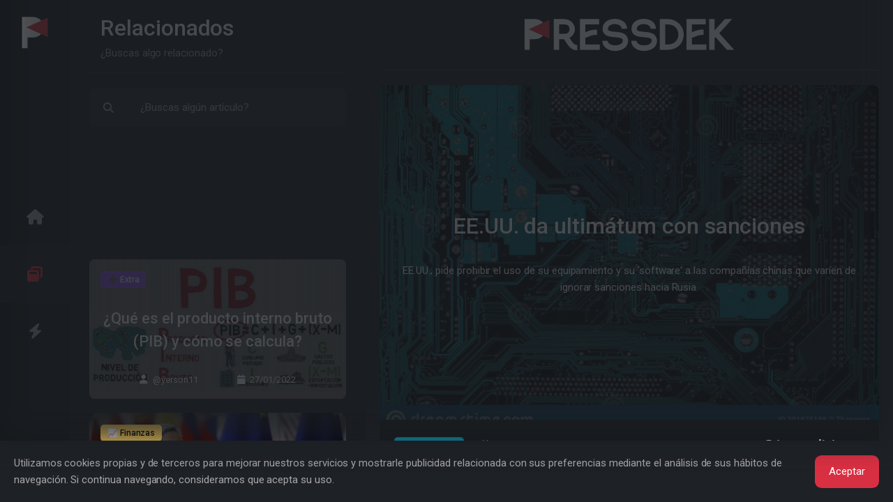

--- FILE ---
content_type: text/html; charset=UTF-8
request_url: https://www.pressdek.com/eeuu-da-ultimatum-con-sanciones-204
body_size: 13895
content:


<!DOCTYPE html> <script async>if(window.showNavIndex)window.showNavIndex("https://www.pressdek.com/eeuu-da-ultimatum-con-sanciones-204");window.addEventListener('load',function(){window.showNavIndex("https://www.pressdek.com/eeuu-da-ultimatum-con-sanciones-204");})</script> <link
rel="modulepreload" href="https://www.pressdek.com/build/assets/article.fbef5c0e.js" /><link
rel="modulepreload" href="https://www.pressdek.com/build/assets/forms.2b20d259.js" /><link
rel="modulepreload" href="https://www.pressdek.com/build/assets/_commonjsHelpers.4e997714.js" /><script type="module" src="https://www.pressdek.com/build/assets/article.fbef5c0e.js"></script><script type="module" src="https://www.pressdek.com/build/assets/forms.2b20d259.js"></script> <html
lang="es"
style="overflow: hidden; background-color:  #1e2126 ;position:fixed;height:100%;width:100%;"><head><title>Pressdek - EE.UU. da ultimátum con sanciones</title><meta
name="description" content="EE.UU.; pide prohibir el uso de su equipamiento y su &amp;#039;software&amp;#039; a las compa&amp;ntilde;&amp;iacute;as chinas que var&amp;iacute;en de ignorar sanciones hacia Rusia."><meta
name="keywords" content="economia,tecnologia,guerra,sanciones,conflicto"><meta
charset="utf-8"><meta
name="viewport" content="width=device-width, initial-scale=1"><meta
name="csrf-token" content="RhHkljNrcj0PQin403S0X9DqlN4CoZWVQZLQRr44"><link
rel="apple-touch-icon" sizes="180x180" href="/apple-touch-icon.png"><link
rel="icon" type="image/png" sizes="32x32" href="/favicon-32x32.png"><link
rel="icon" type="image/png" sizes="16x16" href="/favicon-16x16.png"><link
rel="manifest" href="/site.webmanifest"><link
rel="mask-icon" href="/safari-pinned-tab.svg" color="#212529"><meta
name="apple-mobile-web-app-title" content="Pressdek"><meta
name="application-name" content="Pressdek"><meta
name="msapplication-TileColor" content="#212529"><meta
name="theme-color" content="#212529"><meta
name="twitter:card" content="summary_large_image" /><meta
property="twitter:title" content="EE.UU. da ultimátum con sanciones" /><meta
property="twitter:description" content="EE.UU.; pide prohibir el uso de su equipamiento y su &#039;software&#039; a las compañías chinas que varíen de ignorar sanciones hacia Rusia." /><meta
name="twitter:site" content="@Pressdek_ES"><meta
name="twitter:image" content="https://www.pressdek.com/uploads/2022/12/1670372792__pressdek_article.480.jpg" /><meta
property="og:title" content="EE.UU. da ultimátum con sanciones" /><meta
property="og:url" content="https://www.pressdek.com/eeuu-da-ultimatum-con-sanciones-204" /><meta
property="og:image" content="https://www.pressdek.com/uploads/2022/12/1670372792__pressdek_article.480.jpg" /><meta
property="og:description" content="EE.UU.; pide prohibir el uso de su equipamiento y su &#039;software&#039; a las compañías chinas que varíen de ignorar sanciones hacia Rusia." /><meta
property="og:type" content="website" /> <script type="application/ld+json">{"@context":"https://schema.org","@type":"Article","headline":"EE.UU. da ultimátum con sanciones","keywords":"economia,tecnologia,guerra,sanciones,conflicto","articleBody":"&amp;lt;p&amp;gt;&amp;lt;strong&amp;gt;EE.UU. da ultim&amp;amp;aacute;tum; pide prohibir el uso de su equipamiento y su &amp;#039;software&amp;#039; a las compa&amp;amp;ntilde;&amp;amp;iacute;as chinas que var&amp;amp;iacute;en de ignorar sanciones hacia Rusia&amp;lt;/strong&amp;gt;&amp;lt;/p&amp;gt;&amp;lt;p&amp;gt;&amp;lt;strong&amp;gt;La secretaria de Comercio estadounidense expres&amp;amp;oacute; que Washington puede &amp;quot;radicalmente cerrar&amp;quot; las compa&amp;amp;ntilde;&amp;amp;iacute;as que sigan proporcionando tecnolog&amp;amp;iacute;as modernas a Rusia.&amp;lt;/strong&amp;gt;&amp;lt;/p&amp;gt;&amp;lt;p&amp;gt;Raimondo dijo durante una&amp;amp;nbsp;entrevista&amp;amp;nbsp;con The New York Times que&amp;amp;nbsp;&amp;lt;strong&amp;gt;las autoridades estadounidenses pueden &amp;quot;radicalmente cerrar&amp;quot;&amp;lt;/strong&amp;gt;&amp;amp;nbsp;Semiconductor Manufacturing International Corporation&amp;amp;nbsp;(SMIC) y otras compa&amp;amp;ntilde;&amp;amp;iacute;as, si siguen abasteciendo chips y otras tecnolog&amp;amp;iacute;as modernas a Rusia.&amp;lt;/p&amp;gt;&amp;lt;p&amp;gt;En ese argumento, la secretaria de Comercio de EE.UU. sustent&amp;amp;oacute; que&amp;amp;nbsp;&amp;lt;strong&amp;gt;Mosc&amp;amp;uacute; tratar&amp;amp;aacute; de convencer a otros pa&amp;amp;iacute;ses para esquivar los decretos&amp;lt;/strong&amp;gt;.&amp;lt;/p&amp;gt;&amp;lt;p&amp;gt;&amp;quot;Tienen presente su propio inter&amp;amp;eacute;s al no suministrar cosas a Rusia. No es que lo hagan por bondad. Esto ser&amp;amp;iacute;a devastador para la capacidad de China&amp;amp;nbsp;de&amp;amp;nbsp;producir estos chips&amp;quot;, declar&amp;amp;oacute; Raimondo.&amp;lt;/p&amp;gt;&amp;lt;p&amp;gt;Por su parte, el portavoz del Ministerio de Asuntos Exteriores de China, Zhao Lijian,&amp;amp;nbsp;asever&amp;amp;oacute; que Pek&amp;amp;iacute;n &amp;quot;&amp;lt;strong&amp;gt;acoger&amp;amp;aacute; todas las medidas necesarias para proteger&amp;lt;/strong&amp;gt;&amp;amp;nbsp;audazmente a las compa&amp;amp;ntilde;&amp;amp;iacute;as chinas y los derechos de los individuos&amp;quot;.&amp;lt;/p&amp;gt;&amp;lt;p&amp;gt;Tras la declaraci&amp;amp;oacute;n por Rusia de reconocer las Rep&amp;amp;uacute;blicas Populares de Donetsk y Lugansk y el inicio de la operaci&amp;amp;oacute;n militar de Mosc&amp;amp;uacute; en el pa&amp;amp;iacute;s vecino, Occidente imput&amp;amp;oacute; una serie de sanciones contra Rusia sin precedentes. A constancia, los principales empresarios de chips a nivel mundial&amp;amp;nbsp;comenzaron&amp;amp;nbsp;a suspender sus ventas al pa&amp;amp;iacute;s.&amp;lt;/p&amp;gt;","description":"EE.UU.; pide prohibir el uso de su equipamiento y su &amp;#039;software&amp;#039; a las compa&amp;ntilde;&amp;iacute;as chinas que var&amp;iacute;en de ignorar sanciones hacia Rusia.","image":["https://www.pressdek.com/uploads/2022/12/1670372792__pressdek_article.1080.jpg"],"datePublished":"2022-03-09 16:54:03","dateModified":"2022-12-07 01:26:36","author":[{"@type":"Person","name":"@jaquelirico","url":"https://www.pressdek.com/@jaquelirico"}]}</script> <script type="application/ld+json">{"@context":"https://schema.org","@type":"BreadcrumbList","itemListElement":[{"@type":"ListItem","position":1,"name":"Inicio","item":"https://www.pressdek.com"},{"@type":"ListItem","position":2,"name":"Categorías","item":"https://www.pressdek.com/categories"},{"@type":"ListItem","position":3,"name":"📱 Tecnología","item":"https://www.pressdek.com/category/tecnologia-10"},{"@type":"ListItem","position":4,"name":"EE.UU. da ultimátum con sanciones"}]}</script> <script type="application/ld+json">{"@context":"https://schema.org","@type":"Organization","url":"https://www.pressdek.com","logo":"https://www.pressdek.com/android-chrome-512x512.png"}</script> <script type="application/ld+json">{"@context":"https://schema.org","@type":"WebSite","url":"https://www.pressdek.com","potentialAction":{"@type":"SearchAction","target":{"@type":"EntryPoint","urlTemplate":"https://www.pressdek.com/eeuu-da-ultimatum-con-sanciones-204?search={search_term_string}"},"query-input":"required name=search_term_string"}}</script> <link
rel="preconnect" href="https://www.pressdek.com/build/assets/tinymce.d2cecb45.js"><link
rel="preconnect" href="https://www.google.com"><link
rel="preconnect" href="https://www.gstatic.com" crossorigin><meta
name="p:domain_verify" content="bb194f7185cb68dac5059ed6b0934728"/><meta
name="publisuites-verify-code" content="aHR0cHM6Ly93d3cucHJlc3NkZWsuY29t" /></head><body
style="overflow: hidden;"><style>::-webkit-scrollbar{display:none}.spinner-grow,.spinner-border{display:inline-block;width:var(--bs-spinner-width);height:var(--bs-spinner-height);vertical-align:var(--bs-spinner-vertical-align);border-radius:50%;animation:var(--bs-spinner-animation-speed) linear infinite var(--bs-spinner-animation-name)}.spinner-grow{--bs-spinner-width:2rem;--bs-spinner-height:2rem;--bs-spinner-vertical-align:-.125em;--bs-spinner-animation-speed: .75s;--bs-spinner-animation-name:spinner-grow;background-color:currentcolor;opacity:0;overflow:hidden}.spinner-grow::-webkit-scrollbar{display:none}</style><div
id="loader" class="loader"
style=" position: fixed;  z-index: 1001; display:flex; background-color:  #1e2126 ; color: #d92f42;  width: 100%;  height: 100vh; justify-content: center; align-items:center; ;overflow:hidden;"><div
class="spinner-grow text-primary" style="width: 3rem; height: 3rem;" role="status">
<span
class="visually-hidden">...</span></div></div><div
class="layout" style="overflow: hidden;"><nav
class="navigation d-flex flex-column text-center navbar navbar-light hide-scrollbar">
<a
href="https://www.pressdek.com" title="Pressdek" class="d-none d-xl-block mb-6"><div
class="nav-logo"></div>
</a><div
class="d-flex nav navbar-nav flex-row flex-xl-column flex-grow-1 justify-content-between justify-content-xl-center align-items-center w-100"
role="tablist"><div
class="w-xl-100  ">
<a
class="dynamicView nav-link py-0 py-lg-8 nav-height-fixed position-relative "
aria-controls="home" id="tab-home" href="#home"
aria-label="Inicio" role="tab" aria-selected="false" tabindex="0"
onclick=" window.DynamicViewAside.click('https://www.pressdek.com','home','');  "
><i
class="icon icon-xl fa fa-home fs-2"></i>
</a></div><div
class="w-xl-100  ">
<a
class="dynamicView nav-link py-0 py-lg-8 nav-height-fixed position-relative active"
aria-controls="index" id="tab-index" href="#index"
aria-label="Maximizar" role="tab" aria-selected="true" tabindex="0"
onclick=" window.DynamicViewAside.click('https://www.pressdek.com/eeuu-da-ultimatum-con-sanciones-204','index','');  window.DynamicViewMain.click('https://www.pressdek.com/eeuu-da-ultimatum-con-sanciones-204');"
><i
class="icon icon-xl fa fa-window-restore fs-2"></i>
</a></div><div
class="w-xl-100  ">
<a
class="dynamicView nav-link py-0 py-lg-8 nav-height-fixed position-relative "
aria-controls="info" id="tab-info" href="#info"
data-bs-toggle="tab" data-bs-target="#info" aria-label="Información" role="tab"
aria-selected="false" tabindex="0" onclick="event.preventDefault();window.setIndexUrl();"
><i
class="icon icon-xl fa fa-bolt fs-2"></i>
</a></div></ul></nav><aside
class="bg-light tab-content sidebar" dynamic-view="aside">
<style>::-webkit-scrollbar{display:none}.spinner-grow,.spinner-border{display:inline-block;width:var(--bs-spinner-width);height:var(--bs-spinner-height);vertical-align:var(--bs-spinner-vertical-align);border-radius:50%;animation:var(--bs-spinner-animation-speed) linear infinite var(--bs-spinner-animation-name)}.spinner-grow{--bs-spinner-width:2rem;--bs-spinner-height:2rem;--bs-spinner-vertical-align:-.125em;--bs-spinner-animation-speed: .75s;--bs-spinner-animation-name:spinner-grow;background-color:currentcolor;opacity:0;overflow:hidden}.spinner-grow::-webkit-scrollbar{display:none}</style><div
id="loaderAside" class="loader"
style=" z-index: 1000;  display:none;  background-color:  #1e2126 ; color: #d92f42;  width: 100%;  height: 100vh; justify-content: center; align-items:center; ;overflow:hidden;"><div
class="spinner-grow text-primary" style="width: 3rem; height: 3rem;" role="status">
<span
class="visually-hidden">...</span></div></div><div
class="asideScroll dynamicView tab-pane h-100  hide-scrollbar px-8 pb-8"
id="info" role="tabpanel" ><div
class="asideHeader top-transition bg-light position-sticky " style="z-index: 1;"><div
id="asideHeader"
class="mb-6 py-5 px-5 d-flex  border-bottom border-secondary "
style="min-height:102px;">
<a
class="me-5 d-inline-block d-xl-none align-items-center d-flex" href="https://www.pressdek.com"
title="Pressdek" aria-label="Pressdek"><div
class="nav-logo"></div>
</a><div
class="flex-fill d-flex flex-column justify-content-center me-5"><h2 class="text-break display-1 mb-0">Descubre más</h2><p
class="col text-break">¡Todo lo que necesitas saber!</p></div>
<span
class="flex-end icon icon-lg text-muted pointer d-xl-none d-flex ms-10 align-items-center"
onclick="DynamicViewMain.toggle();">
<i
class="fa fa-bars-staggered fs-2"></i>
</span></div></div>
<a
show-window-url="https://www.pressdek.com/login"  onclick="DynamicViewMain.click(&#039;https://www.pressdek.com/login&#039;);"
href="https://www.pressdek.com/login"
class="card rounded-0 rounded-top bg-primary text-white border-0"><div
class="card-body"><div
class="row align-items-center gx-3"><div
class="col">
<span
class="h5">Iniciar sesión</span></div><div
class="col-auto">
<i
class="icon fa fa-right-from-bracket text-white fs-1"></i></div></div></div>
</a>
<a
show-window-url="https://www.pressdek.com/register"  onclick="DynamicViewMain.click(&#039;https://www.pressdek.com/register&#039;);"
href="https://www.pressdek.com/register"
class="card rounded-0 rounded-bottom bg-secondary text-black border-0"><div
class="card-body"><div
class="row align-items-center gx-3"><div
class="col">
<span
class="h5">Registrarse</span></div><div
class="col-auto">
<i
class="icon fa fa-user-plus text-dark fs-1"></i></div></div></div>
</a><div
class="mt-8 d-flex justify-content-center"><div
class="btn-group">
<a
class="btn btn-outline-primary fs-1" href="https://twitter.com/Pressdek_ES" target="_blank" aria-lable="Twitter">
<i
class="fab fa-twitter"></i>
</a>
<a
class="btn btn-outline-primary fs-1" href="https://www.facebook.com/profile.php?id=100063850850231"
target="_blank" aria-lable="Facebook">
<i
class="fab fa-facebook"></i>
</a>
<a
class="btn btn-outline-primary fs-1" href="https://www.pinterest.es/pressdek/_created/" target="_blank"
aria-lable="Pinterest">
<i
class="fab fa-pinterest"></i>
</a>
<a
class="btn btn-outline-primary fs-1" href="https://www.instagram.com/pressdek/" target="_blank"
aria-lable="Instagram">
<i
class="fab fa-instagram"></i>
</a>
<a
class="btn btn-outline-primary fs-1" href="https://www.pressdek.com/discord" target="_blank"
aria-lable="Discord">
<i
class="fab fa-discord"></i>
</a></div></div><div
class="mt-8" id="asideInfoButtons"><div
class="d-flex align-items-center mb-4 px-6">
<small
class="me-auto">Descubre más</small></div><div
class="card border-0"><div
class="card-body py-2"><div
class="accordion accordion-flush" id="accordion-profile"><div
class="accordion-item" id="asideInfoButtons_categories">
<a
href="https://www.pressdek.com/categories" aria-label="Categorías" class="text-reset "
onclick="DynamicViewMain.click('https://www.pressdek.com/categories');"><div
class="accordion-header pointer"><div
class="row align-items-center"><div
class="col">
<span
class="h5">Categorías</span></div><div
class="col-auto">
<i
class="  fa fa-icons fs-1"></i></div></div></div>
</a></div><div
class="accordion-item" id="asideInfoButtons_tags">
<a
href="https://www.pressdek.com/tags" aria-label="Etiquetas" class="text-reset "
onclick="DynamicViewMain.click('https://www.pressdek.com/tags');"><div
class="accordion-header text-reset pointer"><div
class="row align-items-center"><div
class="col">
<span
class="h5">Etiquetas</span></div><div
class="col-auto">
<i
class="  fa fa-tags fs-1"></i></div></div></div>
</a></div><div
class="accordion-item" id="asideInfoButtons_badges_accreditations">
<a
href="https://www.pressdek.com/page/badges-and-accreditations" aria-label="Insignias y acreditaciones"
class="text-reset "
onclick="DynamicViewMain.click('https://www.pressdek.com/page/badges-and-accreditations');"><div
class="accordion-header text-reset pointer"><div
class="row align-items-center"><div
class="col">
<span
class="h5">Insignias y acreditaciones</span></div><div
class="col-auto">
<i
class="  fa fa-award fs-1"></i></div></div></div>
</a></div><div
class="accordion-item" id="asideInfoButtons_users">
<a
href="https://www.pressdek.com/users" aria-label="Usuarios" class="text-reset "
onclick="DynamicViewMain.click('https://www.pressdek.com/users');"><div
class="accordion-header text-reset pointer"><div
class="row align-items-center"><div
class="col">
<span
class="h5">Usuarios</span></div><div
class="col-auto">
<i
class="  fa fa-user fs-1"></i></div></div></div>
</a></div><div
class="accordion-item"><div
class="accordion-header switcher-btn text-reset pointer"><div
class="row align-items-center"><div
class="col">
<span
class="h5">Apariencia</span></div><div
class="col-auto">
<i
class="switcher-icon switcher-icon-light fa fa-sun fs-1"
data-theme-mode="light"></i></div></div></div></div></div></div></div></div><div
class="mt-8"><div
class="d-flex align-items-center mb-4 px-6">
<small
class="me-auto">Información</small></div><div
class="card border-0"><div
class="card-body py-2"><div
class="accordion accordion-flush" id="accordion-profile"><div
class="accordion-item" id="asideInfoButtons_monetize">
<a
href="https://www.pressdek.com/page/monetize" aria-label="Monetiza tu contenido" class="text-reset "
onclick="DynamicViewMain.click('https://www.pressdek.com/page/monetize');"><div
class="accordion-header text-reset pointer"><div
class="row align-items-center"><div
class="col">
<span
class="h5">Monetiza tu contenido</span><p>Genera dinero con tu perfil</p></div><div
class="col-auto">
<i
class="  fa fa-dollar fs-1"></i></div></div></div>
</a></div><div
class="accordion-item"
onclick="DynamicViewMain.click('https://www.pressdek.com/page/artificial-intelligence');"
id="asideInfoButtons_payments">
<a
href="https://www.pressdek.com/page/artificial-intelligence" aria-label="Inteligencia artificial"
class="text-reset "
onclick="DynamicViewMain.click('https://www.pressdek.com/page/artificial-intelligence');"><div
class="accordion-header text-reset pointer"><div
class="row align-items-center"><div
class="col">
<span
class="h5">Inteligencia artificial</span><p>¡Asistente para tus artículos!</p></div><div
class="col-auto">
<i
class="  fa fa-robot fs-1"></i></div></div></div>
</a></div><div
class="accordion-item" id="asideInfoButtons_contact">
<a
href="https://www.pressdek.com/page/contact" aria-label="Contacto" class="text-reset "
onclick="DynamicViewMain.click('https://www.pressdek.com/page/contact');"><div
class="accordion-header text-reset pointer"><div
class="row align-items-center"><div
class="col">
<span
class="h5">Contacto</span><p>¿Tienes alguna duda?</p></div><div
class="col-auto">
<i
class="  fa fa-envelope fs-1"></i></div></div></div>
</a></div><div
class="accordion-item" id="asideInfoButtons_terms_of_use">
<a
href="https://www.pressdek.com/page/terms-of-use" aria-label="Términos de uso" class="text-reset "
onclick="DynamicViewMain.click('https://www.pressdek.com/page/terms-of-use');"><div
class="accordion-header text-reset pointer"><div
class="row align-items-center"><div
class="col">
<span
class="h5">Términos de uso</span><p>Uso responsable del servicio</p></div><div
class="col-auto">
<i
class="  fa fa-gavel fs-1"></i></div></div></div>
</a></div><div
class="accordion-item" id="asideInfoButtons_privacy_policy">
<a
href="https://www.pressdek.com/page/privacy-policy" aria-label="Política de privacidad" class="text-reset "
onclick="DynamicViewMain.click('https://www.pressdek.com/page/privacy-policy');"><div
class="accordion-header text-reset pointer"><div
class="row align-items-center"><div
class="col">
<span
class="h5">Política de privacidad</span><p>La privacidad es un derecho</p></div><div
class="col-auto">
<i
class="fa fa-file-shield fs-1"></i></div></div></div>
</a></div></div></div></div></div></div><div
class="asideScroll dynamicView tab-pane h-100 active show hide-scrollbar px-8 pb-8"
id="index" role="tabpanel" aria-labelledby="tab-index"><div
class="asideHeader top-transition bg-light position-sticky rounded-bottom" style="z-index: 1;"><div
id="asideHeader"
class="mb-6 py-5 px-5 d-flex  border-bottom border-secondary "
style="min-height:102px;">
<a
class="me-5 d-inline-block d-xl-none align-items-center d-flex" href="https://www.pressdek.com"
title="Pressdek" aria-label="Pressdek"><div
class="nav-logo"></div>
</a><div
class="flex-fill d-flex flex-column justify-content-center me-5"><h2 class="text-break display-1 mb-0">Relacionados</h2><p
class="col text-break">¿Buscas algo relacionado?</p></div>
<span
class="flex-end icon icon-lg text-muted pointer d-xl-none d-flex ms-10 align-items-center"
onclick="DynamicViewMain.toggle();">
<i
class="fa fa-bars-staggered fs-2"></i>
</span></div><div
class="mb-6"><form
id="articleForm" action="#" method="post" class="rounded "
onsubmit="window.DynamicForm.send(this,null,'.articleFormResult');">
<input
type="hidden" name="_token" value="RhHkljNrcj0PQin403S0X9DqlN4CoZWVQZLQRr44"><div
class="input-group"><div
class="input-group-text bg-secondary border-secondary"><div
class="icon icon-lg fa fa-search"></div></div>
<input
type="text" class="form-control form-control-lg bg-secondary border-secondary"
placeholder="¿Buscas algún artículo?" aria-label="¿Buscas algún artículo?"
value="" name="search"
id="search" onkeyup="window['articleFormSender']();"
onchange="window['articleFormSender']();"></div> <script async>window['articleFormSender']=()=>{window.DynamicForm.send(document.getElementById('articleForm'),null,'.articleFormResult');};</script> </form></div></div><div
style="width:100%;min-height:150px;height:150px;max-height:150px;overflow:hidden;"
class="mb-6">
<ins
class="adsbygoogle" style="display:block;height:150px;max-height:150px;min-height:150px;"
data-ad-client="ca-pub-3096458546414587" data-ad-slot="1757134959" data-ad-format="fluid"
data-full-width-responsive="false"></ins> <script defer>(adsbygoogle=window.adsbygoogle||[]).push({});</script> </div><div
class="articleFormResult"><div
class="articleLoadMore"><div
class="mb-6"><div
class="card border-0">
<img
width="370px" loading="lazy" src="https://www.pressdek.com/uploads/2022/12/1670372164__pressdek_article.240.jpg" height="200px"
style="object-fit: cover; filter: brightness(0.4);" alt="¿Qué es el producto interno bruto (PIB) y cómo se calcula?" class="card-img" /><div
class="card-img-overlay d-flex flex-column"><div>
<a
href="https://www.pressdek.com/category/extra-3" onclick="window.DynamicView.click('https://www.pressdek.com/category/extra-3','index');">
<span
class="badge-xl badge bg-dark text-dark "
style="color: #e6e7e7!important;background-color: #8c54e9!important;">➕ Extra</span>
</a></div><a
href="https://www.pressdek.com/que-es-el-producto-interno-bruto-pib-y-como-se-calcula-35" onclick="window.DynamicViewMain.click('https://www.pressdek.com/que-es-el-producto-interno-bruto-pib-y-como-se-calcula-35');"
class="d-flex flex-fill align-items-center justify-content-center"><h2 class="card-title text-white mb-0 text-center text-break">¿Qué es el producto interno bruto (PIB) y cómo se calcula?</h2>
</a><div
class="d-flex flex-end justify-content-center align-items-center">
<a
href="https://www.pressdek.com/@yerson11"
onclick="window.DynamicView.click('https://www.pressdek.com/@yerson11','index');">
<small
class="text-white"><i
class="fa fa-user me-3"></i>@yerson11</small>
</a>
<small
class="ms-12 text-white"><i
class="fa fa-calendar me-3"></i>27/01/2022</small></div></div></div></div><div
class="mb-6"><div
class="card border-0">
<img
width="370px" loading="lazy" src="https://www.pressdek.com/uploads/2023/12/1702045712_2820_pressdek_article.240.webp" height="200px"
style="object-fit: cover; filter: brightness(0.4);" alt="Nadia Calviño, defensora de políticas económicas de derechas, presidirá el BEI" class="card-img" /><div
class="card-img-overlay d-flex flex-column"><div>
<a
href="https://www.pressdek.com/category/finanzas-15" onclick="window.DynamicView.click('https://www.pressdek.com/category/finanzas-15','index');">
<span
class="badge-xl badge bg-dark text-dark "
style="color: #000000!important;background-color: #ffd35e!important;">📈 Finanzas</span>
</a></div><a
href="https://www.pressdek.com/nadia-calvino-defensora-de-politicas-economicas-de-derechas-presidira-el-bei-2820" onclick="window.DynamicViewMain.click('https://www.pressdek.com/nadia-calvino-defensora-de-politicas-economicas-de-derechas-presidira-el-bei-2820');"
class="d-flex flex-fill align-items-center justify-content-center"><h2 class="card-title text-white mb-0 text-center text-break">Nadia Calviño, defensora de políticas económicas de derechas, presidirá el BEI</h2>
</a><div
class="d-flex flex-end justify-content-center align-items-center">
<a
href="https://www.pressdek.com/@Giraldoreporta"
onclick="window.DynamicView.click('https://www.pressdek.com/@Giraldoreporta','index');">
<small
class="text-white"><i
class="fa fa-user me-3"></i>@Giraldoreporta</small>
</a>
<small
class="ms-12 text-white"><i
class="fa fa-calendar me-3"></i>08/12/2023</small></div></div></div></div><div
class="mb-6"><div
class="card border-0">
<img
width="370px" loading="lazy" src="https://www.pressdek.com/uploads/2022/12/1670374829__pressdek_article.240.jpg" height="200px"
style="object-fit: cover; filter: brightness(0.4);" alt="EMPRENDIMIENTOS PRODUCTIVOS" class="card-img" /><div
class="card-img-overlay d-flex flex-column"><div>
<a
href="https://www.pressdek.com/category/tecnologia-10" onclick="window.DynamicView.click('https://www.pressdek.com/category/tecnologia-10','index');">
<span
class="badge-xl badge bg-dark text-dark "
style="color: #ffffff!important;background-color: #079fc5!important;">📱 Tecnología</span>
</a></div><a
href="https://www.pressdek.com/emprendimientos-productivos-676" onclick="window.DynamicViewMain.click('https://www.pressdek.com/emprendimientos-productivos-676');"
class="d-flex flex-fill align-items-center justify-content-center"><h2 class="card-title text-white mb-0 text-center text-break">EMPRENDIMIENTOS PRODUCTIVOS</h2>
</a><div
class="d-flex flex-end justify-content-center align-items-center">
<a
href="https://www.pressdek.com/@Giokod"
onclick="window.DynamicView.click('https://www.pressdek.com/@Giokod','index');">
<small
class="text-white"><i
class="fa fa-user me-3"></i>@Giokod</small>
</a>
<small
class="ms-12 text-white"><i
class="fa fa-calendar me-3"></i>11/10/2022</small></div></div></div></div><div
class="mb-6"><div
class="card border-0">
<img
width="370px" loading="lazy" src="https://www.pressdek.com/uploads/2022/12/1670372377__pressdek_article.240.jpg" height="200px"
style="object-fit: cover; filter: brightness(0.4);" alt="Socialismo &amp; Capitalismo" class="card-img" /><div
class="card-img-overlay d-flex flex-column"><div>
<a
href="https://www.pressdek.com/category/opinion-8" onclick="window.DynamicView.click('https://www.pressdek.com/category/opinion-8','index');">
<span
class="badge-xl badge bg-dark text-dark "
style="color: #fdd79b!important;background-color: #1f587c!important;">📣 Opinión</span>
</a></div><a
href="https://www.pressdek.com/socialismo-capitalismo-125" onclick="window.DynamicViewMain.click('https://www.pressdek.com/socialismo-capitalismo-125');"
class="d-flex flex-fill align-items-center justify-content-center"><h2 class="card-title text-white mb-0 text-center text-break">Socialismo &amp; Capitalismo</h2>
</a><div
class="d-flex flex-end justify-content-center align-items-center">
<a
href="https://www.pressdek.com/@Frank2710"
onclick="window.DynamicView.click('https://www.pressdek.com/@Frank2710','index');">
<small
class="text-white"><i
class="fa fa-user me-3"></i>@Frank2710</small>
</a>
<small
class="ms-12 text-white"><i
class="fa fa-calendar me-3"></i>25/02/2022</small></div></div></div></div><div
class="mb-6"><div
class="card border-0">
<img
width="370px" loading="lazy" src="https://www.pressdek.com/uploads/2022/12/1670373091__pressdek_article.240.jpg" height="200px"
style="object-fit: cover; filter: brightness(0.4);" alt="Los mensajes de WhatsApp (APP) un gran problema." class="card-img" /><div
class="card-img-overlay d-flex flex-column"><div>
<a
href="https://www.pressdek.com/category/tecnologia-10" onclick="window.DynamicView.click('https://www.pressdek.com/category/tecnologia-10','index');">
<span
class="badge-xl badge bg-dark text-dark "
style="color: #ffffff!important;background-color: #079fc5!important;">📱 Tecnología</span>
</a></div><a
href="https://www.pressdek.com/los-mensajes-de-whatsapp-app-un-gran-problema-322" onclick="window.DynamicViewMain.click('https://www.pressdek.com/los-mensajes-de-whatsapp-app-un-gran-problema-322');"
class="d-flex flex-fill align-items-center justify-content-center"><h2 class="card-title text-white mb-0 text-center text-break">Los mensajes de WhatsApp (APP) un gran problema.</h2>
</a><div
class="d-flex flex-end justify-content-center align-items-center">
<a
href="https://www.pressdek.com/@Pablogarayok"
onclick="window.DynamicView.click('https://www.pressdek.com/@Pablogarayok','index');">
<small
class="text-white"><i
class="fa fa-user me-3"></i>@Pablogarayok</small>
</a>
<small
class="ms-12 text-white"><i
class="fa fa-calendar me-3"></i>23/03/2022</small></div></div></div></div><div
class="mb-6"><div
class="card border-0">
<img
width="370px" loading="lazy" src="https://www.pressdek.com/uploads/2023/03/1679197472_1584_pressdek_article.240.webp" height="200px"
style="object-fit: cover; filter: brightness(0.4);" alt="¿Qué son las Bifurcaciones (fork) en las Criptomonedas?" class="card-img" /><div
class="card-img-overlay d-flex flex-column"><div>
<a
href="https://www.pressdek.com/category/tecnologia-10" onclick="window.DynamicView.click('https://www.pressdek.com/category/tecnologia-10','index');">
<span
class="badge-xl badge bg-dark text-dark "
style="color: #ffffff!important;background-color: #079fc5!important;">📱 Tecnología</span>
</a></div><a
href="https://www.pressdek.com/que-son-las-bifurcaciones-fork-en-las-criptomonedas-1584" onclick="window.DynamicViewMain.click('https://www.pressdek.com/que-son-las-bifurcaciones-fork-en-las-criptomonedas-1584');"
class="d-flex flex-fill align-items-center justify-content-center"><h2 class="card-title text-white mb-0 text-center text-break">¿Qué son las Bifurcaciones (fork) en las Criptomonedas?</h2>
</a><div
class="d-flex flex-end justify-content-center align-items-center">
<a
href="https://www.pressdek.com/@Nattosheru"
onclick="window.DynamicView.click('https://www.pressdek.com/@Nattosheru','index');">
<small
class="text-white"><i
class="fa fa-user me-3"></i>@Nattosheru</small>
</a>
<small
class="ms-12 text-white"><i
class="fa fa-calendar me-3"></i>19/03/2023</small></div></div></div></div><div
class="mb-6"><div
class="card border-0">
<img
width="370px" loading="lazy" src="https://www.pressdek.com/uploads/2023/08/1692138922_2043_pressdek_article.240.webp" height="200px"
style="object-fit: cover; filter: brightness(0.4);" alt="De qué manera se piensa en el BCRA contra los pronósticos para acumular reservas" class="card-img" /><div
class="card-img-overlay d-flex flex-column"><div>
<a
href="https://www.pressdek.com/category/opinion-8" onclick="window.DynamicView.click('https://www.pressdek.com/category/opinion-8','index');">
<span
class="badge-xl badge bg-dark text-dark "
style="color: #fdd79b!important;background-color: #1f587c!important;">📣 Opinión</span>
</a></div><a
href="https://www.pressdek.com/de-que-manera-se-piensa-en-el-bcra-contra-los-pronosticos-para-acumular-reservas-2043" onclick="window.DynamicViewMain.click('https://www.pressdek.com/de-que-manera-se-piensa-en-el-bcra-contra-los-pronosticos-para-acumular-reservas-2043');"
class="d-flex flex-fill align-items-center justify-content-center"><h2 class="card-title text-white mb-0 text-center text-break">De qué manera se piensa en el BCRA contra los pronósticos para acumular reservas</h2>
</a><div
class="d-flex flex-end justify-content-center align-items-center">
<a
href="https://www.pressdek.com/@MatssCas"
onclick="window.DynamicView.click('https://www.pressdek.com/@MatssCas','index');">
<small
class="text-white"><i
class="fa fa-user me-3"></i>@MatssCas</small>
</a>
<small
class="ms-12 text-white"><i
class="fa fa-calendar me-3"></i>15/08/2023</small></div></div></div></div><div
class="mb-6"><div
class="card border-0">
<img
width="370px" loading="lazy" src="https://www.pressdek.com/uploads/2024/01/1706556278_3004_pressdek_article.240.webp" height="200px"
style="object-fit: cover; filter: brightness(0.4);" alt="State of Play de PlayStation: 40 Minutos de Emoción con Juegos para PS5 y PS VR2" class="card-img" /><div
class="card-img-overlay d-flex flex-column"><div>
<a
href="https://www.pressdek.com/category/gaming-9" onclick="window.DynamicView.click('https://www.pressdek.com/category/gaming-9','index');">
<span
class="badge-xl badge bg-dark text-dark "
style="color: #ffffff!important;background-color: #42275a!important;">🕹️ Gaming</span>
</a></div><a
href="https://www.pressdek.com/state-of-play-de-playstation-40-minutos-de-emocion-con-juegos-para-ps5-y-ps-vr2-3004" onclick="window.DynamicViewMain.click('https://www.pressdek.com/state-of-play-de-playstation-40-minutos-de-emocion-con-juegos-para-ps5-y-ps-vr2-3004');"
class="d-flex flex-fill align-items-center justify-content-center"><h2 class="card-title text-white mb-0 text-center text-break">State of Play de PlayStation: 40 Minutos de Emoción con Juegos para PS5 y PS VR2</h2>
</a><div
class="d-flex flex-end justify-content-center align-items-center">
<a
href="https://www.pressdek.com/@rdarium"
onclick="window.DynamicView.click('https://www.pressdek.com/@rdarium','index');">
<small
class="text-white"><i
class="fa fa-user me-3"></i>@rdarium</small>
</a>
<small
class="ms-12 text-white"><i
class="fa fa-calendar me-3"></i>29/01/2024</small></div></div></div></div><div
class="mb-6"><div
class="card border-0">
<img
width="370px" loading="lazy" src="https://www.pressdek.com/uploads/2022/12/1670374766__pressdek_article.240.png" height="200px"
style="object-fit: cover; filter: brightness(0.4);" alt="cómo estudiar ciencia" class="card-img" /><div
class="card-img-overlay d-flex flex-column"><div>
<a
href="https://www.pressdek.com/category/extra-3" onclick="window.DynamicView.click('https://www.pressdek.com/category/extra-3','index');">
<span
class="badge-xl badge bg-dark text-dark "
style="color: #e6e7e7!important;background-color: #8c54e9!important;">➕ Extra</span>
</a></div><a
href="https://www.pressdek.com/como-estudiar-ciencia-662" onclick="window.DynamicViewMain.click('https://www.pressdek.com/como-estudiar-ciencia-662');"
class="d-flex flex-fill align-items-center justify-content-center"><h2 class="card-title text-white mb-0 text-center text-break">cómo estudiar ciencia</h2>
</a><div
class="d-flex flex-end justify-content-center align-items-center">
<a
href="https://www.pressdek.com/@ElAtomoDeDarwin"
onclick="window.DynamicView.click('https://www.pressdek.com/@ElAtomoDeDarwin','index');">
<small
class="text-white"><i
class="fa fa-user me-3"></i>@ElAtomoDeDarwin</small>
</a>
<small
class="ms-12 text-white"><i
class="fa fa-calendar me-3"></i>12/09/2022</small></div></div></div></div><div
class="mb-6"><div
class="card border-0">
<img
width="370px" loading="lazy" src="https://www.pressdek.com/uploads/2022/12/1670374304__pressdek_article.240.jpg" height="200px"
style="object-fit: cover; filter: brightness(0.4);" alt="WhatsApp: así puedes saber con quién chatea más tu novio o novia" class="card-img" /><div
class="card-img-overlay d-flex flex-column"><div>
<a
href="https://www.pressdek.com/category/tecnologia-10" onclick="window.DynamicView.click('https://www.pressdek.com/category/tecnologia-10','index');">
<span
class="badge-xl badge bg-dark text-dark "
style="color: #ffffff!important;background-color: #079fc5!important;">📱 Tecnología</span>
</a></div><a
href="https://www.pressdek.com/whatsapp-asi-puedes-saber-con-quien-chatea-mas-tu-novio-o-novia-558" onclick="window.DynamicViewMain.click('https://www.pressdek.com/whatsapp-asi-puedes-saber-con-quien-chatea-mas-tu-novio-o-novia-558');"
class="d-flex flex-fill align-items-center justify-content-center"><h2 class="card-title text-white mb-0 text-center text-break">WhatsApp: así puedes saber con quién chatea más tu novio o novia</h2>
</a><div
class="d-flex flex-end justify-content-center align-items-center">
<a
href="https://www.pressdek.com/@pressdek"
onclick="window.DynamicView.click('https://www.pressdek.com/@pressdek','index');">
<small
class="text-white"><i
class="fa fa-user me-3"></i>@pressdek</small>
</a>
<small
class="ms-12 text-white"><i
class="fa fa-calendar me-3"></i>06/07/2022</small></div></div></div></div></div><div
class="articleLoadMoreButton">
<button
class="btn btn-primary btn-lg w-100"
onclick="DynamicForm.loadMore(this,'https://www.pressdek.com/eeuu-da-ultimatum-con-sanciones-204?page=2&amp;search=','.articleLoadMore','.articleLoadMoreButton','get');">
<span
style="display: none;" class="spinner-grow spinner-grow-sm send-status me-3" role="status"
aria-hidden="true"></span>
<span
class="send-status fs-1 " data-message="Cargando">
Cargar más    </span>
<i
class="fs-1 fa fa-angles-down ms-6"></i>
</button></div></div> <script>if(window.listenScroll)window.listenScroll('.asideScroll','.asideHeader');</script> </div></aside><main
id="mainScroll"
class="main is-visible bg-dark bg-main hide-scrollbar">
<style>::-webkit-scrollbar{display:none}.spinner-grow,.spinner-border{display:inline-block;width:var(--bs-spinner-width);height:var(--bs-spinner-height);vertical-align:var(--bs-spinner-vertical-align);border-radius:50%;animation:var(--bs-spinner-animation-speed) linear infinite var(--bs-spinner-animation-name)}.spinner-grow{--bs-spinner-width:2rem;--bs-spinner-height:2rem;--bs-spinner-vertical-align:-.125em;--bs-spinner-animation-speed: .75s;--bs-spinner-animation-name:spinner-grow;background-color:currentcolor;opacity:0;overflow:hidden}.spinner-grow::-webkit-scrollbar{display:none}</style><div
id="loaderMain" class="loader"
style=" display:none; position: fixed; z-index: 1000; background-color:  #1e2126 ; color: #d92f42;  width: -webkit-fill-available !important;  height: 100vh; justify-content: center; align-items:center; ;overflow:hidden;"><div
class="spinner-grow text-primary" style="width: 3rem; height: 3rem;" role="status">
<span
class="visually-hidden">...</span></div></div><div
class="container"><div
class="position-relative" dynamic-view="main"><div
id="mainHeader"
class="bg-dark position-sticky top-transition "
style="z-index: 2;"><div
style="min-height:102px;"
class="py-5  px-5 d-flex  border-bottom border-secondary  ">
<span
class="flex-start icon icon-lg text-muted pointer d-xl-none d-flex me-10 align-items-center"
onclick="DynamicViewMain.toggle();">
<i
class="fa fa-bars fs-2 hide-main"></i>
</span>
<a
class=" flex-fill justify-content-end  align-items-center d-flex"
href="https://www.pressdek.com" onclick="window.DynamicView.click('https://www.pressdek.com','home');"
title="Pressdek" aria-label="Pressdek">
<img
loading="lazy" src="https://www.pressdek.com/build/assets/full_light.5ba34c6c.svg" class="w-100" style="height: 46px;" />
</a></div></div><div
class="py-6" style="height: calc(100% - 150px);"><style class="embedly-css">.embedly-card-hug{max-width:100% !important}.embedly-card-hug
iframe{width:100% !important}.article
.bd{border:2px
solid #d9e4f0 !important;border-radius:0.6rem !important}.hdr{display:none}.article .pair-bd{display:flex;align-items:center;flex-direction:row;align-items:stretch}.article .art-bd{margin-right:0px;max-width:300px;width:100%;display:flex;border-start-start-radius:0.6rem !important;border-end-start-radius:0.6rem !important}@media(max-width:576px){.article .pair-bd{flex-direction:column !important}.article .art-bd{max-width:100% !important;border-start-end-radius:0.6rem !important;border-end-start-radius:0rem !important}}.article .art-bd
a{padding-bottom:0px !important}.card.article
a.action{padding:8px;border:2px
solid #d92f42;color:#d92f42;margin-top:20px;border-radius: .6rem;transition:color .15s ease-in-out, background-color .15s ease-in-out, border-color .15s ease-in-out, box-shadow .15s ease-in-out;transition-duration:0.15s, 0.15s, 0.15s, 0.15s;transition-timing-function:ease-in-out, ease-in-out, ease-in-out, ease-in-out;transition-delay:0s, 0s, 0s, 0s;transition-property:color, background-color, border-color, box-shadow}.card.article .txt-bd
a{color:#d92f42 !important}.card.article .txt-bd{height:158px !important;padding:24px;width:100%;color:#d92f42 !important}.card.article
.action{color:black;flex:none}.card.article .action:hover{color:white !important;background-color:#d92f42}.card.article .art-bd-img{object-fit:cover;height:100%}.article .pair-bd .art-bd
a{height:100%}.card.article
.description{display:none}.brd{display:none}.art-place{width:100%}div#social-links ul
li{display:inline-block}div#social-links
ul{padding:0}iframe:not(.embedly-card){height:100%;aspect-ratio:2;width:-webkit-fill-available}</style><div
class="card border-0">
<img
src="https://www.pressdek.com/uploads/2022/12/1670372792__pressdek_article.480.jpg" height="480px" width="1040px"
alt="EE.UU. da ultimátum con sanciones" class="rounded-top article_top_image" /><div
class="card-img-overlay  d-flex flex-column"><div
class="d-flex flex-fill align-items-center justify-content-center flex-column p-3"><h1 class="card-title text-white display-1 text-center text-break">EE.UU. da ultimátum con sanciones</h1><p
class="card-title text-white mt-6 text-center text-break">EE.UU.; pide prohibir el uso de su equipamiento y su &#039;software&#039; a las compañías chinas que varíen de ignorar sanciones hacia Rusia.</p></div></div></div><div
class="card border-0 rounded-0 rounded-bottom"><div
class="card-header px-0 py-6 d-flex align-items-center justify-content-between flex-md-row flex-column"><div
class="mb-0 flex-column d-flex align-items-center flex-start px-6"><div
class="mb-6">
<a
href="https://www.pressdek.com/category/tecnologia-10" onclick="window.DynamicView.click('https://www.pressdek.com/category/tecnologia-10','index');">
<span
class="badge-xl badge bg-dark text-dark "
style="color: #ffffff!important;background-color: #079fc5!important;">📱 Tecnología</span>
</a>
<span
class="ms-6">
<i
class="fa fa-calendar me-3"></i>09/03/2022</span></div><div><span
class="ms-6">
<i
class="fa fa-eye me-3"></i>0</span><span
class="ms-6">
<i
class="fa fa-heart me-3"></i><span
class="likeCounter">0</span></span><span
class="ms-6 pointer" onclick="document.getElementById('articleCommentsScroll').scrollIntoView();">
<i
class="fa fa-comment me-3"></i><span
class="likeCounter"></span>0</span><span
class="ms-6">
<i
class="fa fa-ranking-star me-3"></i><span
class="likeCounter">6</span></span></div></div><hr
class="bg-dark w-100 d-block d-md-none"><div
class="d-flex align-items-center flex-end px-6">
<a
href="https://www.pressdek.com/@jaquelirico"
onclick="DynamicView.click('https://www.pressdek.com/@jaquelirico','index');"><div
class="avatar"><div
class="avatar border-0">
<span
class="dynamicAvatar  d-flex w-100 align-items-center justify-content-center">
<img
loading="lazy"  src=""
alt="jaquelirico" class="avatar avatar_update" style="display:none;"><span
class="rounded-5 text-white fs-2 d-flex justify-content-center align-items-center  avatar-resize-fixed "
style="background-color: #c3c63d"
aria-label="jaquelirico"><span>J</span></span>
</span></div></div>
</a><div
class="ms-6 d-flex flex-column align-items-center">
<a
href="https://www.pressdek.com/@jaquelirico"
onclick="DynamicView.click('https://www.pressdek.com/@jaquelirico','index');" class="mb-3">
<span
class="h1">
@jaquelirico
</span>
</a><div
class="loadDynamicFormFollow"><form
action="https://www.pressdek.com/@jaquelirico/follow" method="post" class="p-0"
onsubmit="window.DynamicForm.send(this,'.loadDynamicFormFollow');">
<input
type="hidden" name="_token" value="RhHkljNrcj0PQin403S0X9DqlN4CoZWVQZLQRr44">        <button
type="submit"  disabled             class=" btn btn-success btn-sm  disabled "
aria-label="Seguir autor">
<span
style="display: none;" class="spinner-grow spinner-grow-sm send-status me-3" role="status"
aria-hidden="true"></span>
<span
class="send-status"
data-message="Seguir autor"><i
class="fa fa-user-plus me-3"></i>
Seguir autor
<span
class="badge badge-circle badge-lg bg-dark text-dark ms-3">
<span>1 <i
class="fa fa-user"></i></span>
</span>
</span>
</button></form></div></div></div></div><div
class="card-body"><div
style="width:100%;min-height:150px;height:150px;max-height:150px;overflow:hidden;"
class="mb-6">
<ins
class="adsbygoogle" style="display:block;height:150px;max-height:150px;min-height:150px;"
data-ad-client="ca-pub-3096458546414587" data-ad-slot="4261471802" data-ad-format="fluid"
data-full-width-responsive="true"></ins> <script defer>(adsbygoogle=window.adsbygoogle||[]).push({});</script> </div><div
id="articleContent"><p><strong>EE.UU. da ultim&aacute;tum; pide prohibir el uso de su equipamiento y su 'software' a las compa&ntilde;&iacute;as chinas que var&iacute;en de ignorar sanciones hacia Rusia</strong></p><p><strong>La secretaria de Comercio estadounidense expres&oacute; que Washington puede "radicalmente cerrar" las compa&ntilde;&iacute;as que sigan proporcionando tecnolog&iacute;as modernas a Rusia.</strong></p><p>Raimondo dijo durante una&nbsp;entrevista&nbsp;con The New York Times que&nbsp;<strong>las autoridades estadounidenses pueden "radicalmente cerrar"</strong>&nbsp;Semiconductor Manufacturing International Corporation&nbsp;(SMIC) y otras compa&ntilde;&iacute;as, si siguen abasteciendo chips y otras tecnolog&iacute;as modernas a Rusia.</p><p>En ese argumento, la secretaria de Comercio de EE.UU. sustent&oacute; que&nbsp;<strong>Mosc&uacute; tratar&aacute; de convencer a otros pa&iacute;ses para esquivar los decretos</strong>.</p><p>"Tienen presente su propio inter&eacute;s al no suministrar cosas a Rusia. No es que lo hagan por bondad. Esto ser&iacute;a devastador para la capacidad de China&nbsp;de&nbsp;producir estos chips", declar&oacute; Raimondo.</p><p>Por su parte, el portavoz del Ministerio de Asuntos Exteriores de China, Zhao Lijian,&nbsp;asever&oacute; que Pek&iacute;n "<strong>acoger&aacute; todas las medidas necesarias para proteger</strong>&nbsp;audazmente a las compa&ntilde;&iacute;as chinas y los derechos de los individuos".</p><p>Tras la declaraci&oacute;n por Rusia de reconocer las Rep&uacute;blicas Populares de Donetsk y Lugansk y el inicio de la operaci&oacute;n militar de Mosc&uacute; en el pa&iacute;s vecino, Occidente imput&oacute; una serie de sanciones contra Rusia sin precedentes. A constancia, los principales empresarios de chips a nivel mundial&nbsp;comenzaron&nbsp;a suspender sus ventas al pa&iacute;s.</p></div><div
style="width:100%;min-height:496px;" class="mt-6">
<ins
class="adsbygoogle" style="display:block" data-ad-format="autorelaxed"
data-ad-client="ca-pub-3096458546414587" data-ad-slot="3149616408"></ins> <script defer>(adsbygoogle=window.adsbygoogle||[]).push({});</script> </div></div><div
class="card-footer py-6 pt-5">
<a
href="https://www.pressdek.com/tag/economia-77" onclick="window.DynamicView.click('https://www.pressdek.com/tag/economia-77','index');">
<span
class="badge-xl badge bg-dark text-dark mt-3"
>#economia</span>
</a>
<a
href="https://www.pressdek.com/tag/tecnologia-405" onclick="window.DynamicView.click('https://www.pressdek.com/tag/tecnologia-405','index');">
<span
class="badge-xl badge bg-dark text-dark mt-3"
>#tecnologia</span>
</a>
<a
href="https://www.pressdek.com/tag/guerra-438" onclick="window.DynamicView.click('https://www.pressdek.com/tag/guerra-438','index');">
<span
class="badge-xl badge bg-dark text-dark mt-3"
>#guerra</span>
</a>
<a
href="https://www.pressdek.com/tag/sanciones-1214" onclick="window.DynamicView.click('https://www.pressdek.com/tag/sanciones-1214','index');">
<span
class="badge-xl badge bg-dark text-dark mt-3"
>#sanciones</span>
</a>
<a
href="https://www.pressdek.com/tag/conflicto-2938" onclick="window.DynamicView.click('https://www.pressdek.com/tag/conflicto-2938','index');">
<span
class="badge-xl badge bg-dark text-dark mt-3"
>#conflicto</span>
</a></div><div
class="card-footer py-6 d-flex align-items-center justify-content-center flex-column flex-md-row"><div
class="flex-fill d-flex gx-6 align-items-center"><div
class="flex-start d-none d-md-inline-block"><div
class="loadDynamicFormLike"><form
action="https://www.pressdek.com/eeuu-da-ultimatum-con-sanciones-204/like" method="post" class="p-0"
onsubmit="window.DynamicForm.send(this,'.loadDynamicFormLike');">
<input
type="hidden" name="_token" value="RhHkljNrcj0PQin403S0X9DqlN4CoZWVQZLQRr44">        <button
type="submit"  disabled             class="btn btn-outline-success  disabled "
aria-label="Me gusta">
<span
style="display: none;" class="spinner-grow spinner-grow-sm send-status me-0 me-lg-3" role="status"
aria-hidden="true"></span>
<span
class="send-status"
data-message="Me gusta"><i
class="fa fa-heart"></i>
<span
class="ms-3 ">Me gusta</span>
</span>
</button></form> <script async>document.querySelector('.likeCounter').innerHTML='0';</script> </div></div><div
class="flex-fill d-flex justify-content-center"><div
id="social-links"><ul><li><a
target="_blank" href="https://wa.me/?text=https://www.pressdek.com/eeuu-da-ultimatum-con-sanciones-204" class="social-button btn btn-outline-primary m-3 fs-2 py-2" id="" title="" rel=""><span
class="fab fa-whatsapp"></span></a></li><li><a
href="https://twitter.com/intent/tweet?text=EE.UU.+da+ultim%C3%A1tum+con+sanciones%0A%23economia+%23tecnologia+%23guerra+%23sanciones+%23conflicto&url=https://www.pressdek.com/eeuu-da-ultimatum-con-sanciones-204" class="social-button btn btn-outline-primary m-3 fs-2 py-2" id="" title="" rel=""><span
class="fab fa-twitter"></span></a></li><li><a
href="https://www.facebook.com/sharer/sharer.php?u=https://www.pressdek.com/eeuu-da-ultimatum-con-sanciones-204" class="social-button btn btn-outline-primary m-3 fs-2 py-2" id="" title="" rel=""><span
class="fab fa-facebook-square"></span></a></li><li><a
target="_blank" href="https://telegram.me/share/url?url=https://www.pressdek.com/eeuu-da-ultimatum-con-sanciones-204&text=EE.UU.+da+ultim%C3%A1tum+con+sanciones%0A%23economia+%23tecnologia+%23guerra+%23sanciones+%23conflicto" class="social-button btn btn-outline-primary m-3 fs-2 py-2" id="" title="" rel=""><span
class="fab fa-telegram"></span></a></li></ul></div></div></div><div
class="flex-end d-flex mt-6 mt-md-0"><div
class="d-md-none me-6"><div
class="loadDynamicFormLike"><form
action="https://www.pressdek.com/eeuu-da-ultimatum-con-sanciones-204/like" method="post" class="p-0"
onsubmit="window.DynamicForm.send(this,'.loadDynamicFormLike');">
<input
type="hidden" name="_token" value="RhHkljNrcj0PQin403S0X9DqlN4CoZWVQZLQRr44">        <button
type="submit"  disabled             class="btn btn-outline-success  disabled "
aria-label="Me gusta">
<span
style="display: none;" class="spinner-grow spinner-grow-sm send-status me-0 me-lg-3" role="status"
aria-hidden="true"></span>
<span
class="send-status"
data-message=""><i
class="fa fa-heart"></i>
<span
class="ms-3 d-none d-lg-inline">Me gusta</span>
</span>
</button></form> <script async>document.querySelector('.likeCounter').innerHTML='0';</script> </div></div><div
id="reportButton">
<button
role="button" type="button" class="btn btn-outline-warning" aria-label="Reportar" data-bs-toggle="modal"
data-bs-target="#reportModal">
<i
class="fa fa-flag"></i> <span
class="ms-3 d-none d-lg-inline">Reportar</span>
</button></div><div
class="modal fade" id="reportModal" tabindex="-1" aria-labelledby="reportModalLabel" aria-hidden="true"><div
class="modal-dialog modal-dialog-centered"><div
class="modal-content"><div
class="modal-header">
<span
class="modal-title h1"
id="reportModalLabel">Reportar artículo</span>
<button
type="button" class="btn-close" data-bs-dismiss="modal"
aria-label="Cerrar"></button></div><div
class="modal-footer border-0">
<a
href="#info" class="ms-6 btn btn-primary"
onclick="DynamicViewMain.click(&quot;https://www.pressdek.com/login&quot;);DynamicViewAside.click(&quot;https://www.pressdek.com/login#info&quot;,&quot;info&quot;);BootstrapModal.getOrCreateInstance(document.getElementById(&quot;reportModal&quot;)).hide();"
aria-label="Inicia sesión para reportar" >
<i
class="fa fa-right-from-bracket me-3"></i> <span
class="ms-3 ">Inicia sesión para reportar</span>
</a>
<button
type="button" class="btn btn-secondary" data-bs-dismiss="modal">Cerrar</button></div></div></div></div> <script async>if(window.preventDuplicateModal)window.preventDuplicateModal('reportModal');window.addEventListener('load',function(){window.preventDuplicateModal('reportModal');})</script> </div></div></div><button
class="btn btn-primary btn-lg fs-2 mt-6 w-100"
onclick="DynamicViewAside.click('https://www.pressdek.com/eeuu-da-ultimatum-con-sanciones-204','index');DynamicViewMain.hide();">Artículos relacionados</button><div
class="card border-0 mt-6"><div
class="card-header py-6"><h2 class="h1 mb-0">Otros artículos del autor</h2></div><div
class="card-body"><div
id="carouselAuthorRelatedControls" class="carousel slide" data-bs-ride="carousel"><div
class="carousel-inner"><div
class="carousel-item active"><div
class="row row-cols-2 g-6"><div
class="col-12 col-md-6"><div
class="card border-0">
<img
width="370px" loading="lazy" src="https://www.pressdek.com/uploads/2022/12/1670372802__pressdek_article.240.jpg" height="200px"
style="object-fit: cover; filter: brightness(0.4);" alt="RUSIA Y EL IMPERIO DEL MAL...." class="card-img" /><div
class="card-img-overlay d-flex flex-column"><div>
<a
href="https://www.pressdek.com/category/opinion-8" onclick="window.DynamicView.click('https://www.pressdek.com/category/opinion-8','index');">
<span
class="badge-xl badge bg-dark text-dark "
style="color: #fdd79b!important;background-color: #1f587c!important;">📣 Opinión</span>
</a></div><a
href="https://www.pressdek.com/rusia-y-el-imperio-del-mal-209" onclick="window.DynamicViewMain.click('https://www.pressdek.com/rusia-y-el-imperio-del-mal-209');"
class="d-flex flex-fill align-items-center justify-content-center"><h2 class="card-title text-white mb-0 text-center text-break">RUSIA Y EL IMPERIO DEL MAL....</h2>
</a><div
class="d-flex flex-end justify-content-center align-items-center">
<a
href="https://www.pressdek.com/@jaquelirico"
onclick="window.DynamicView.click('https://www.pressdek.com/@jaquelirico','index');">
<small
class="text-white"><i
class="fa fa-user me-3"></i>@jaquelirico</small>
</a>
<small
class="ms-12 text-white"><i
class="fa fa-calendar me-3"></i>09/03/2022</small></div></div></div></div><div
class="col-12 col-md-6"><div
class="card border-0">
<img
width="370px" loading="lazy" src="https://www.pressdek.com/uploads/2022/12/1670372801__pressdek_article.240.jpg" height="200px"
style="object-fit: cover; filter: brightness(0.4);" alt="Capturan implicados en hechos violentos, tras el encuentro de fútbol" class="card-img" /><div
class="card-img-overlay d-flex flex-column"><div>
<a
href="https://www.pressdek.com/category/deporte-13" onclick="window.DynamicView.click('https://www.pressdek.com/category/deporte-13','index');">
<span
class="badge-xl badge bg-dark text-dark "
style="color: #ffffff!important;background-color: #699013!important;">⚽ Deporte</span>
</a></div><a
href="https://www.pressdek.com/capturan-implicados-en-hechos-violentos-tras-el-encuentro-de-futbol-208" onclick="window.DynamicViewMain.click('https://www.pressdek.com/capturan-implicados-en-hechos-violentos-tras-el-encuentro-de-futbol-208');"
class="d-flex flex-fill align-items-center justify-content-center"><h2 class="card-title text-white mb-0 text-center text-break">Capturan implicados en hechos violentos, tras el encuentro de fútbol</h2>
</a><div
class="d-flex flex-end justify-content-center align-items-center">
<a
href="https://www.pressdek.com/@jaquelirico"
onclick="window.DynamicView.click('https://www.pressdek.com/@jaquelirico','index');">
<small
class="text-white"><i
class="fa fa-user me-3"></i>@jaquelirico</small>
</a>
<small
class="ms-12 text-white"><i
class="fa fa-calendar me-3"></i>09/03/2022</small></div></div></div></div><div
class="col-12 col-md-6"><div
class="card border-0">
<img
width="370px" loading="lazy" src="https://www.pressdek.com/uploads/2022/12/1670372793__pressdek_article.240.jpg" height="200px"
style="object-fit: cover; filter: brightness(0.4);" alt="Caracas y la Casa Blanca, reanudan relaciones diplomáticas." class="card-img" /><div
class="card-img-overlay d-flex flex-column"><div>
<a
href="https://www.pressdek.com/category/opinion-8" onclick="window.DynamicView.click('https://www.pressdek.com/category/opinion-8','index');">
<span
class="badge-xl badge bg-dark text-dark "
style="color: #fdd79b!important;background-color: #1f587c!important;">📣 Opinión</span>
</a></div><a
href="https://www.pressdek.com/caracas-y-la-casa-blanca-reanudan-relaciones-diplomaticas-206" onclick="window.DynamicViewMain.click('https://www.pressdek.com/caracas-y-la-casa-blanca-reanudan-relaciones-diplomaticas-206');"
class="d-flex flex-fill align-items-center justify-content-center"><h2 class="card-title text-white mb-0 text-center text-break">Caracas y la Casa Blanca, reanudan relaciones diplomáticas.</h2>
</a><div
class="d-flex flex-end justify-content-center align-items-center">
<a
href="https://www.pressdek.com/@jaquelirico"
onclick="window.DynamicView.click('https://www.pressdek.com/@jaquelirico','index');">
<small
class="text-white"><i
class="fa fa-user me-3"></i>@jaquelirico</small>
</a>
<small
class="ms-12 text-white"><i
class="fa fa-calendar me-3"></i>09/03/2022</small></div></div></div></div></div></div></div><button
class="carousel-control-prev" type="button" data-bs-target="#carouselAuthorRelatedControls"
data-bs-slide="prev">
<span
class="carousel-control-prev-icon" aria-hidden="true"></span>
<span
class="visually-hidden">Previous</span>
</button><button
class="carousel-control-next" type="button" data-bs-target="#carouselAuthorRelatedControls"
data-bs-slide="next">
<span
class="carousel-control-next-icon" aria-hidden="true"></span>
<span
class="visually-hidden">Next</span>
</button></div></div></div><div
class="card border-0 mt-6" id="articleCommentsScroll"><div
class="card-header py-6 d-flex align-items-center"><h2 class="mb-0 flex-fill h1">Conversación</h2><div
class="d-none" id="articleCommentsTabs"><div
class="nav nav-pills nav-justified" role="tablist"><div
class="nav-item">
<a
class="nav-link active" data-bs-toggle="pill" href="#comment-tab-all" role="tab"
aria-controls="comment-tab-all" aria-selected="true">
Todos                    </a></div><div
class="nav-item d-none">
<a
class="nav-link" data-bs-toggle="pill" href="#comment-tab-thread" role="tab"
aria-controls="comment-tab-thread" aria-selected="false">
Hilo                    </a></div></div></div></div><div
class="card-body pb-0" id="articleComments"><div
class="mb-6 sticky-md-top" style="z-index: 2;top: 124px !important;">
<a
href="https://www.pressdek.com/login" class="btn btn-outline-secondary text-dark"
onclick="DynamicViewMain.click('https://www.pressdek.com/login');">
Inicia sesión para conversar <i
class="ms-3 fa fa-right-from-bracket"></i>
</a></div><div
class="tab-content"><div
class="mb-6 tab-pane fade position-relative active show"
id="comment-tab-all" role="tabpanel"><style>::-webkit-scrollbar{display:none}.spinner-grow,.spinner-border{display:inline-block;width:var(--bs-spinner-width);height:var(--bs-spinner-height);vertical-align:var(--bs-spinner-vertical-align);border-radius:50%;animation:var(--bs-spinner-animation-speed) linear infinite var(--bs-spinner-animation-name)}.spinner-grow{--bs-spinner-width:2rem;--bs-spinner-height:2rem;--bs-spinner-vertical-align:-.125em;--bs-spinner-animation-speed: .75s;--bs-spinner-animation-name:spinner-grow;background-color:currentcolor;opacity:0;overflow:hidden}.spinner-grow::-webkit-scrollbar{display:none}</style><div
id="loaderCommentsall" class=""
style=" display:none; position: fixed; z-index: 1000; background-color:  #1e2126 ; color: #d92f42;  width: 100%;  height: 100vh; justify-content: center; align-items:center; z-index:1;height: 100%;position:absolute;background-color:#16191c !important;;overflow:hidden;"><div
class="spinner-grow text-primary" style="width: 3rem; height: 3rem;" role="status">
<span
class="visually-hidden">...</span></div></div><div
class="chat-body-inner"><div
class="commentsLoadMore commentsLoadMoreall"></div></div> <script async>if(window.showHideCommentsTabs)window.showHideCommentsTabs()
if(window.hideLoader)window.hideLoader('loaderCommentsall');else window.addEventListener('load',()=>{window.hideLoader('loaderCommentsall')
if(window.showHideCommentsTabs)window.showHideCommentsTabs()});</script> </div><div
class="mb-6 tab-pane fade position-relative "
id="comment-tab-thread" role="tabpanel"><style>::-webkit-scrollbar{display:none}.spinner-grow,.spinner-border{display:inline-block;width:var(--bs-spinner-width);height:var(--bs-spinner-height);vertical-align:var(--bs-spinner-vertical-align);border-radius:50%;animation:var(--bs-spinner-animation-speed) linear infinite var(--bs-spinner-animation-name)}.spinner-grow{--bs-spinner-width:2rem;--bs-spinner-height:2rem;--bs-spinner-vertical-align:-.125em;--bs-spinner-animation-speed: .75s;--bs-spinner-animation-name:spinner-grow;background-color:currentcolor;opacity:0;overflow:hidden}.spinner-grow::-webkit-scrollbar{display:none}</style><div
id="loaderCommentsthread" class=""
style=" display:none; position: fixed; z-index: 1000; background-color:  #1e2126 ; color: #d92f42;  width: 100%;  height: 100vh; justify-content: center; align-items:center; z-index:1;height: 100%;position:absolute;background-color:#16191c !important;;overflow:hidden;"><div
class="spinner-grow text-primary" style="width: 3rem; height: 3rem;" role="status">
<span
class="visually-hidden">...</span></div></div><div
class="chat-body-inner"><div
class="commentsLoadMore commentsLoadMorethread"></div></div> <script async>if(window.showHideCommentsTabs)window.showHideCommentsTabs()
if(window.hideLoader)window.hideLoader('loaderCommentsthread');else window.addEventListener('load',()=>{window.hideLoader('loaderCommentsthread')
if(window.showHideCommentsTabs)window.showHideCommentsTabs()});</script> </div></div></div></div><div
id="responseMessageTemplate" style="display:none;"><div
class="ps-6 pt-6 bg-dark rounded-pill rounded-top"><div
class="d-flex align-items-center">
<a
href="#" class="text-muted" onclick="removeReplyPreview();">
<i
class="fa fa-remove m-3 p-3 ms-0"></i>
</a><blockquote
class="blockquote overflow-hidden bg-dark">
<span
class="text-reset text-break">%author%</span><p
class="small text-break">%message%</p></blockquote></div></div></div> <script async>window.goRead=(ab)=>{if(window.goReadTimeout)clearTimeout(window.goReadTimeout)
window.goReadTimeout=setTimeout(function(){fetch("https://www.pressdek.com/article/go",{method:'POST',headers:{'Content-Type':'application/json','X-CSRF-TOKEN':document.querySelector('meta[name="csrf-token"]').content,'ab':ab},credentials:"same-origin",body:JSON.stringify({goArticleData:"[base64]"})})},51000)}
window.visitorCheckProcess=(body={},ab=false)=>{fetch("https://www.pressdek.com/check",{method:'POST',headers:{'Content-Type':'application/json','X-CSRF-TOKEN':document.querySelector('meta[name="csrf-token"]').content},body:JSON.stringify(body)}).then((response)=>response.json()).then((text)=>{if(window.goRead&&text.status)window.goRead(ab)})}
checkAdBlockerCallback=(body)=>{if(body.ads)window.removeArticleContent("Por favor, deshabilite el bloqueador de anuncios para ver el contenido")
else if(window.visitorCheckProcess)window.visitorCheckProcess(body,body.ads)}
checkVisitor=()=>{const recaptcha_v3_site_key="6LfdzokjAAAAAOhQ92VvUQjJrW5tdC6JFSfDgUEj"
if(recaptcha_v3_site_key){window.loadRecaptcha(recaptcha_v3_site_key,(token)=>{window.checkAdBlocker({'g-recaptcha-response':token,'g-recaptcha-action':'visitorCheck'},checkAdBlockerCallback)})}else{window.checkAdBlocker({},checkAdBlockerCallback)}}
if(window.loadRecaptcha){checkVisitor()}else{window.addEventListener('load',function(){checkVisitor()});}</script>  <script async>(function(w,d){var id='embedly-platform',n='script';if(!d.getElementById(id)){w.embedly=w.embedly||function(){(w.embedly.q=w.embedly.q||[]).push(arguments);};var e=d.createElement(n);e.id=id;e.async=1;e.src=('https:'===document.location.protocol?'https':'http')+'://cdn.embedly.com/widgets/platform.js';var s=d.getElementsByTagName(n)[0];s.parentNode.insertBefore(e,s);}
embedly("card",{selector:'#articleContent a.embedly-card'});})(window,document);</script> <script defer>var popupSize={width:780,height:550};document.querySelectorAll('.social-button').forEach(elm=>{elm.addEventListener('click',function(e){var verticalPos=Math.floor((window.innerWidth-popupSize.width)/2),horisontalPos=Math.floor((window.innerHeight-popupSize.height)/2);var popup=window.open(elm.href,'social','width='+popupSize.width+',height='+popupSize.height+',left='+verticalPos+',top='+horisontalPos+',location=0,menubar=0,toolbar=0,status=0,scrollbars=1,resizable=1');if(popup){popup.focus();e.preventDefault();}});});</script> </div><div
class="d-none"></div></div></div></main></div><link
rel="modulepreload" href="https://www.pressdek.com/build/assets/app.35b48d1f.js" /><script type="module" src="https://www.pressdek.com/build/assets/app.35b48d1f.js"></script>  <script defer>if(!navigator.serviceWorker.controller){navigator.serviceWorker.register("/sw.min.js").then(function(reg){console.log("Service worker has been registered for scope: "+reg.scope);});}</script>  <script defer src="https://www.gstatic.com/firebasejs/6.6.2/firebase-app.js"></script> <script defer src="https://www.gstatic.com/firebasejs/6.6.2/firebase-messaging.js"></script> <script defer>function startFCM(){var firebaseConfig={apiKey:"AIzaSyBDNzI_xp7Yl1kW7bBIJ93tBsF_9oGu2XU",authDomain:"pressdek.firebaseapp.com",projectId:"pressdek",storageBucket:"pressdek.appspot.com",messagingSenderId:"697213047018",appId:"1:697213047018:web:876e8065e50a984db00793",measurementId:"G-KW6E831E71"};firebase.initializeApp(firebaseConfig)
const messaging=firebase.messaging()
function notifyBackendToken(token){fetch('/store-token',{method:'POST',body:JSON.stringify({token:token}),headers:{'Content-Type':'application/json','X-CSRF-TOKEN':document.querySelector('meta[name="csrf-token"]').content}})}
messaging.requestPermission().then(function(){return messaging.getToken().then((currentToken)=>{if(currentToken){notifyBackendToken(currentToken);}else{console.log('No registration token available. Request permission to generate one.');}}).catch((err)=>{console.log('An error occurred while retrieving token. ',err);});})['catch'](function(err){console.log("Notification error")})
messaging.onMessage(function(payload){const title=payload.notification.title;const options={body:payload.notification.body,icon:payload.notification.icon,};if(payload.notification.click_action)options.click_action=payload.notification.click_action
if(payload.notification.image)options.image=payload.notification.image
new Notification(title,options);});document.removeEventListener('click',startFCM)}</script>  <script defer src="https://pagead2.googlesyndication.com/pagead/js/adsbygoogle.js?client=ca-pub-3096458546414587"
    crossorigin="anonymous"></script> <script defer type="text/javascript" custom-element="amp-auto-ads"
    src="https://cdn.ampproject.org/v0/amp-auto-ads-0.1.js"></script>  <script defer>(function(w,d,s,l,i){w[l]=w[l]||[];w[l].push({'gtm.start':new Date().getTime(),event:'gtm.js'});var f=d.getElementsByTagName(s)[0],j=d.createElement(s),dl=l!='dataLayer'?'&l='+l:'';j.defer=true;j.src='https://www.googletagmanager.com/gtm.js?id='+i+dl;f.parentNode.insertBefore(j,f);})(window,document,'script','dataLayer','GTM-M8QXSKK');</script>  <script defer src="https://www.googletagmanager.com/gtag/js?id=UA-46484112-26"></script> 
<noscript><iframe
src="https://www.googletagmanager.com/ns.html?id=GTM-M8QXSKK" height="0" width="0"
style="display:none;visibility:hidden"></iframe></noscript> <script defer>!function(e){if(!window.pintrk){window.pintrk=function(){window.pintrk.queue.push(Array.prototype.slice.call(arguments))};var
n=window.pintrk;n.queue=[],n.version="3.0";var
t=document.createElement("script");t.defer=!0,t.src=e;var
r=document.getElementsByTagName("script")[0];r.parentNode.insertBefore(t,r)}}("https://s.pinimg.com/ct/core.js");pintrk('load','2614301690511',{em:'',});pintrk('page');</script> <noscript>
<img
height="1" width="1" style="display:none;" alt=""
src="https://ct.pinterest.com/v3/?event=init&tid=2614301690511&pd[em]=<hashed_email_address>&noscript=1" />
</noscript> <script defer>!function(e,t,n,s,u,a){e.twq||(s=e.twq=function(){s.exe?s.exe.apply(s,arguments):s.queue.push(arguments);},s.version='1.1',s.queue=[],u=t.createElement(n),u.defer=!0,u.src='//static.ads-twitter.com/uwt.js',a=t.getElementsByTagName(n)[0],a.parentNode.insertBefore(u,a))}(window,document,'script');twq('init','o57d6');twq('track','PageView');</script> <div
class="fixed-bottom w-100" style="z-index: 4;display:none;" id="cookiesModal"><div
class="d-flex flex-column h-100"><div
class="d-flex flex-fill vh-100 bg-diffussed"></div><div
class="d-flex alig-items-center bg-dark p-6"><div
class="d-flex alig-items-center justify-content-center flex-column"><p>Utilizamos cookies propias y de terceros para mejorar nuestros servicios y mostrarle publicidad relacionada con sus preferencias mediante el análisis de sus hábitos de navegación. Si continua navegando, consideramos que acepta su uso.</p></div><div
class="ms-6 d-flex align-items-center">
<button
class="btn btn-primary" type="button" onclick="acceptCookies();">
Aceptar
</button></div></div></div></div> <script defer>window.recaptcha_v3_site_key="";window.addEventListener('load',(event)=>{DynamicView.firstLoad('https://www.pressdek.com/eeuu-da-ultimatum-con-sanciones-204','index');document.addEventListener('click',startFCM);window.checkCookies();window.hideLoaders();window.isLoaded=true;});</script> <script>window.dataLayer=window.dataLayer||[];function gtag(){dataLayer.push(arguments);}
gtag('js',new Date());gtag('config','UA-46484112-26');</script> <link
rel="preload" as="style" href="https://www.pressdek.com/build/assets/template.dark.7e531e1c.css" /><link
rel="stylesheet" href="https://www.pressdek.com/build/assets/template.dark.7e531e1c.css" /><script defer src="https://static.cloudflareinsights.com/beacon.min.js/vcd15cbe7772f49c399c6a5babf22c1241717689176015" integrity="sha512-ZpsOmlRQV6y907TI0dKBHq9Md29nnaEIPlkf84rnaERnq6zvWvPUqr2ft8M1aS28oN72PdrCzSjY4U6VaAw1EQ==" data-cf-beacon='{"version":"2024.11.0","token":"9d37631418754f6a98fe004868802333","r":1,"server_timing":{"name":{"cfCacheStatus":true,"cfEdge":true,"cfExtPri":true,"cfL4":true,"cfOrigin":true,"cfSpeedBrain":true},"location_startswith":null}}' crossorigin="anonymous"></script>
</body></html>

--- FILE ---
content_type: text/html; charset=utf-8
request_url: https://www.google.com/recaptcha/api2/aframe
body_size: 182
content:
<!DOCTYPE HTML><html><head><meta http-equiv="content-type" content="text/html; charset=UTF-8"></head><body><script nonce="Wv7c1jQTFehmWu5dz3Vw0Q">/** Anti-fraud and anti-abuse applications only. See google.com/recaptcha */ try{var clients={'sodar':'https://pagead2.googlesyndication.com/pagead/sodar?'};window.addEventListener("message",function(a){try{if(a.source===window.parent){var b=JSON.parse(a.data);var c=clients[b['id']];if(c){var d=document.createElement('img');d.src=c+b['params']+'&rc='+(localStorage.getItem("rc::a")?sessionStorage.getItem("rc::b"):"");window.document.body.appendChild(d);sessionStorage.setItem("rc::e",parseInt(sessionStorage.getItem("rc::e")||0)+1);localStorage.setItem("rc::h",'1770090791197');}}}catch(b){}});window.parent.postMessage("_grecaptcha_ready", "*");}catch(b){}</script></body></html>